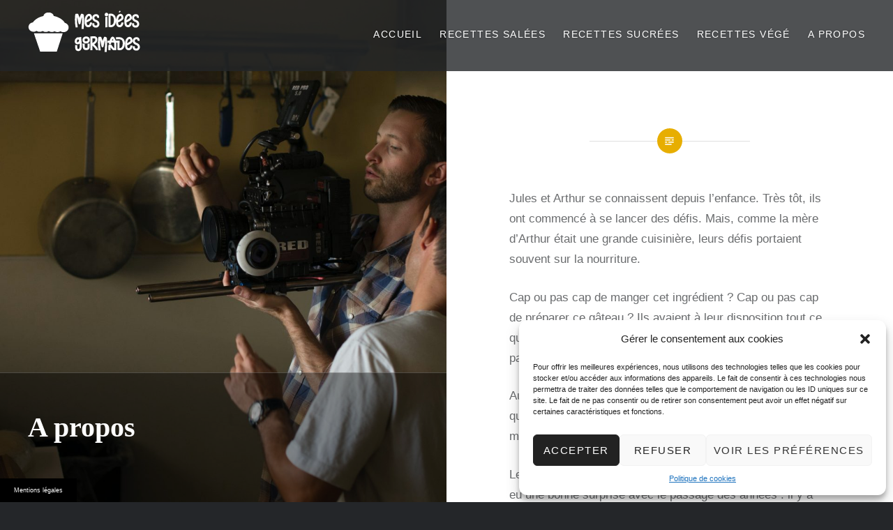

--- FILE ---
content_type: text/css
request_url: https://www.mesideesgourmandes.fr/wp-content/themes/child-dyad/style.css
body_size: 454
content:
/*
Theme Name:   child-dyad
 Description:  A Business theme which is ideal for creating a corporate / business website. Appointment Green theme is a child theme of appointment which has several sections such as slider, services , widget area, etc etc. The green of this theme makes your site looks clean and elegant. Appointment Green theme comes with various locales.
 Author:       webriti
 Author URI:   http://www.webriti.com
 Theme URI:    http://webriti.com/appointment-green-child-version-details-page-1/
 Template:     dyad
 Version:      1.0.8
 Tags: 		   full-width-template, threaded-comments, two-columns,  right-sidebar, sticky-post, custom-menu, translation-ready, blog, portfolio, footer-widgets, featured-images, featured-image-header, custom-header
 Text Domain: dyad
*/

.commentaires{
	margin-top: 60px;
}

.commentaires ul {
	border:0!important;
}

.commentaires ul li {
  list-style: none;
  border-bottom: 1px solid #e1e1e1!important;
  margin-bottom: 10px;
  padding: 10px;
}